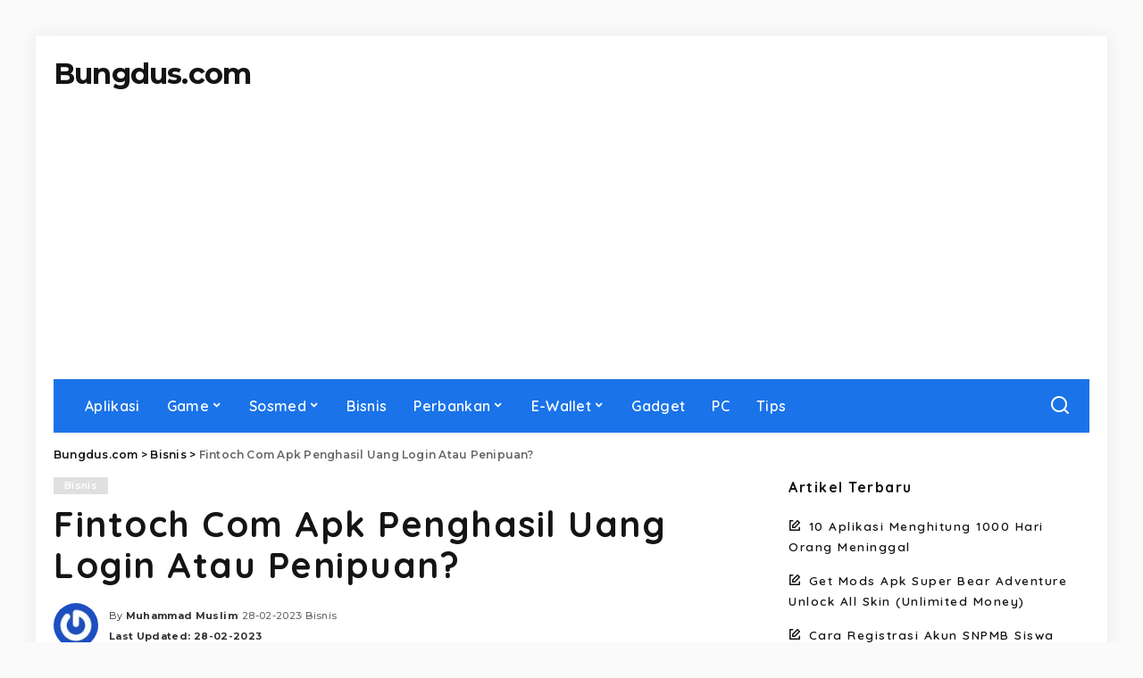

--- FILE ---
content_type: text/html; charset=UTF-8
request_url: https://bungdus.com/fintoch-com-apk-penghasil-uang-login-atau-penipuan/
body_size: 18069
content:
<!DOCTYPE html><html lang="id" prefix="og: https://ogp.me/ns#"><head><meta charset="UTF-8"><meta http-equiv="X-UA-Compatible" content="IE=edge"><meta name="viewport" content="width=device-width, initial-scale=1"><link rel="profile" href="https://gmpg.org/xfn/11"><title>Fintoch Com Apk Penghasil Uang Login Atau Penipuan?</title><meta name="description" content="Fintoch Com Apk Penghasil Uang - Warganet saat ini sedang ramai membicarakan platform penghasil uang yang satu ini di berbagai media sosial, karena situs ini"/><meta name="robots" content="follow, index, max-snippet:-1, max-video-preview:-1, max-image-preview:large"/><link rel="preconnect" href="https://fonts.gstatic.com" crossorigin><link rel="preload" as="style" onload="this.onload=null;this.rel='stylesheet'" href="https://fonts.googleapis.com/css?family=Poppins%3A400%2C400i%2C700%2C700i%7CQuicksand%3A400%2C500%2C600%2C700%7CMontserrat%3A400%2C500%2C600%2C700&amp;display=swap" crossorigin><noscript><link rel="stylesheet" href="https://fonts.googleapis.com/css?family=Poppins%3A400%2C400i%2C700%2C700i%7CQuicksand%3A400%2C500%2C600%2C700%7CMontserrat%3A400%2C500%2C600%2C700&amp;display=swap"></noscript><link rel="canonical" href="https://bungdus.com/fintoch-com-apk-penghasil-uang-login-atau-penipuan/" /><meta property="og:locale" content="id_ID" /><meta property="og:type" content="article" /><meta property="og:title" content="Fintoch Com Apk Penghasil Uang Login Atau Penipuan?" /><meta property="og:description" content="Fintoch Com Apk Penghasil Uang - Warganet saat ini sedang ramai membicarakan platform penghasil uang yang satu ini di berbagai media sosial, karena situs ini" /><meta property="og:url" content="https://bungdus.com/fintoch-com-apk-penghasil-uang-login-atau-penipuan/" /><meta property="og:site_name" content="Bungdus.com" /><meta property="article:publisher" content="https://web.facebook.com/bungduscom" /><meta property="article:section" content="Bisnis" /><meta property="og:updated_time" content="2023-02-28T08:15:40+07:00" /><meta property="og:image" content="https://bungdus.com/wp-content/uploads/2023/02/Fintoch-Com-Apk-Penghasil-Uang.jpg" /><meta property="og:image:secure_url" content="https://bungdus.com/wp-content/uploads/2023/02/Fintoch-Com-Apk-Penghasil-Uang.jpg" /><meta property="og:image:width" content="1200" /><meta property="og:image:height" content="675" /><meta property="og:image:alt" content="Fintoch Com Apk Penghasil Uang" /><meta property="og:image:type" content="image/jpeg" /><meta property="article:published_time" content="2023-02-28T08:15:38+07:00" /><meta property="article:modified_time" content="2023-02-28T08:15:40+07:00" /><meta name="twitter:card" content="summary_large_image" /><meta name="twitter:title" content="Fintoch Com Apk Penghasil Uang Login Atau Penipuan?" /><meta name="twitter:description" content="Fintoch Com Apk Penghasil Uang - Warganet saat ini sedang ramai membicarakan platform penghasil uang yang satu ini di berbagai media sosial, karena situs ini" /><meta name="twitter:site" content="@Miftah" /><meta name="twitter:creator" content="@Miftah" /><meta name="twitter:image" content="https://bungdus.com/wp-content/uploads/2023/02/Fintoch-Com-Apk-Penghasil-Uang.jpg" /><meta name="twitter:label1" content="Ditulis oleh" /><meta name="twitter:data1" content="Muhammad Muslim" /><meta name="twitter:label2" content="Waktunya membaca" /><meta name="twitter:data2" content="3 menit" /> <script type="application/ld+json" class="rank-math-schema">{"@context":"https://schema.org","@graph":[{"@type":["Person","Organization"],"@id":"https://bungdus.com/#person","name":"Bungdus.com","sameAs":["https://web.facebook.com/bungduscom","https://twitter.com/Miftah"],"logo":{"@type":"ImageObject","@id":"https://bungdus.com/#logo","url":"https://bungdus.com/wp-content/uploads/2022/10/Icon-960-x-960.png","contentUrl":"https://bungdus.com/wp-content/uploads/2022/10/Icon-960-x-960.png","caption":"Bungdus.com","inLanguage":"id","width":"960","height":"960"},"image":{"@type":"ImageObject","@id":"https://bungdus.com/#logo","url":"https://bungdus.com/wp-content/uploads/2022/10/Icon-960-x-960.png","contentUrl":"https://bungdus.com/wp-content/uploads/2022/10/Icon-960-x-960.png","caption":"Bungdus.com","inLanguage":"id","width":"960","height":"960"}},{"@type":"WebSite","@id":"https://bungdus.com/#website","url":"https://bungdus.com","name":"Bungdus.com","publisher":{"@id":"https://bungdus.com/#person"},"inLanguage":"id"},{"@type":"ImageObject","@id":"https://bungdus.com/wp-content/uploads/2023/02/Fintoch-Com-Apk-Penghasil-Uang.jpg","url":"https://bungdus.com/wp-content/uploads/2023/02/Fintoch-Com-Apk-Penghasil-Uang.jpg","width":"1200","height":"675","caption":"Fintoch Com Apk Penghasil Uang","inLanguage":"id"},{"@type":"BreadcrumbList","@id":"https://bungdus.com/fintoch-com-apk-penghasil-uang-login-atau-penipuan/#breadcrumb","itemListElement":[{"@type":"ListItem","position":"1","item":{"@id":"https://bungdus.com","name":"Beranda"}},{"@type":"ListItem","position":"2","item":{"@id":"https://bungdus.com/category/bisnis/","name":"Bisnis"}},{"@type":"ListItem","position":"3","item":{"@id":"https://bungdus.com/fintoch-com-apk-penghasil-uang-login-atau-penipuan/","name":"Fintoch Com Apk Penghasil Uang Login Atau Penipuan?"}}]},{"@type":"WebPage","@id":"https://bungdus.com/fintoch-com-apk-penghasil-uang-login-atau-penipuan/#webpage","url":"https://bungdus.com/fintoch-com-apk-penghasil-uang-login-atau-penipuan/","name":"Fintoch Com Apk Penghasil Uang Login Atau Penipuan?","datePublished":"2023-02-28T08:15:38+07:00","dateModified":"2023-02-28T08:15:40+07:00","isPartOf":{"@id":"https://bungdus.com/#website"},"primaryImageOfPage":{"@id":"https://bungdus.com/wp-content/uploads/2023/02/Fintoch-Com-Apk-Penghasil-Uang.jpg"},"inLanguage":"id","breadcrumb":{"@id":"https://bungdus.com/fintoch-com-apk-penghasil-uang-login-atau-penipuan/#breadcrumb"}},{"@type":"Person","@id":"https://bungdus.com/author/muslim/","name":"Muhammad Muslim","url":"https://bungdus.com/author/muslim/","image":{"@type":"ImageObject","@id":"https://secure.gravatar.com/avatar/a6c61f213884b7697bf84235eed96f05349abfd0c695a300496b1fd383abfadd?s=96&amp;r=g","url":"https://secure.gravatar.com/avatar/a6c61f213884b7697bf84235eed96f05349abfd0c695a300496b1fd383abfadd?s=96&amp;r=g","caption":"Muhammad Muslim","inLanguage":"id"}},{"@type":"NewsArticle","headline":"Fintoch Com Apk Penghasil Uang Login Atau Penipuan?","datePublished":"2023-02-28T08:15:38+07:00","dateModified":"2023-02-28T08:15:40+07:00","articleSection":"Bisnis","author":{"@id":"https://bungdus.com/author/muslim/","name":"Muhammad Muslim"},"publisher":{"@id":"https://bungdus.com/#person"},"description":"Fintoch Com Apk Penghasil Uang - Warganet saat ini sedang ramai membicarakan platform penghasil uang yang satu ini di berbagai media sosial, karena situs ini","name":"Fintoch Com Apk Penghasil Uang Login Atau Penipuan?","@id":"https://bungdus.com/fintoch-com-apk-penghasil-uang-login-atau-penipuan/#richSnippet","isPartOf":{"@id":"https://bungdus.com/fintoch-com-apk-penghasil-uang-login-atau-penipuan/#webpage"},"image":{"@id":"https://bungdus.com/wp-content/uploads/2023/02/Fintoch-Com-Apk-Penghasil-Uang.jpg"},"inLanguage":"id","mainEntityOfPage":{"@id":"https://bungdus.com/fintoch-com-apk-penghasil-uang-login-atau-penipuan/#webpage"}}]}</script> <link rel="alternate" type="application/rss+xml" title="Bungdus.com &raquo; Feed" href="https://bungdus.com/feed/" /><link rel="alternate" type="application/rss+xml" title="Bungdus.com &raquo; Umpan Komentar" href="https://bungdus.com/comments/feed/" /><link rel="alternate" type="application/rss+xml" title="Bungdus.com &raquo; Fintoch Com Apk Penghasil Uang Login Atau Penipuan? Umpan Komentar" href="https://bungdus.com/fintoch-com-apk-penghasil-uang-login-atau-penipuan/feed/" /><link rel="alternate" title="oEmbed (JSON)" type="application/json+oembed" href="https://bungdus.com/wp-json/oembed/1.0/embed?url=https%3A%2F%2Fbungdus.com%2Ffintoch-com-apk-penghasil-uang-login-atau-penipuan%2F" /><link rel="alternate" title="oEmbed (XML)" type="text/xml+oembed" href="https://bungdus.com/wp-json/oembed/1.0/embed?url=https%3A%2F%2Fbungdus.com%2Ffintoch-com-apk-penghasil-uang-login-atau-penipuan%2F&#038;format=xml" /><link rel="pingback" href="https://bungdus.com/xmlrpc.php"/> <script type="application/ld+json">{"@context":"https://schema.org","@type":"Organization","legalName":"Bungdus.com","url":"https://bungdus.com/"}</script> <style id='wp-img-auto-sizes-contain-inline-css'>img:is([sizes=auto i],[sizes^="auto," i]){contain-intrinsic-size:3000px 1500px}</style><link data-optimized="1" rel='stylesheet' id='wp-block-library-css' href='https://bungdus.com/wp-content/litespeed/css/9ddd142434a6334036344127c677d4f6.css?ver=fc3c0' media='all' /><style id='wp-block-heading-inline-css'>h1:where(.wp-block-heading).has-background,h2:where(.wp-block-heading).has-background,h3:where(.wp-block-heading).has-background,h4:where(.wp-block-heading).has-background,h5:where(.wp-block-heading).has-background,h6:where(.wp-block-heading).has-background{padding:1.25em 2.375em}h1.has-text-align-left[style*=writing-mode]:where([style*=vertical-lr]),h1.has-text-align-right[style*=writing-mode]:where([style*=vertical-rl]),h2.has-text-align-left[style*=writing-mode]:where([style*=vertical-lr]),h2.has-text-align-right[style*=writing-mode]:where([style*=vertical-rl]),h3.has-text-align-left[style*=writing-mode]:where([style*=vertical-lr]),h3.has-text-align-right[style*=writing-mode]:where([style*=vertical-rl]),h4.has-text-align-left[style*=writing-mode]:where([style*=vertical-lr]),h4.has-text-align-right[style*=writing-mode]:where([style*=vertical-rl]),h5.has-text-align-left[style*=writing-mode]:where([style*=vertical-lr]),h5.has-text-align-right[style*=writing-mode]:where([style*=vertical-rl]),h6.has-text-align-left[style*=writing-mode]:where([style*=vertical-lr]),h6.has-text-align-right[style*=writing-mode]:where([style*=vertical-rl]){rotate:180deg}</style><style id='wp-block-list-inline-css'>ol,ul{box-sizing:border-box}:root :where(.wp-block-list.has-background){padding:1.25em 2.375em}</style><style id='wp-block-paragraph-inline-css'>.is-small-text{font-size:.875em}.is-regular-text{font-size:1em}.is-large-text{font-size:2.25em}.is-larger-text{font-size:3em}.has-drop-cap:not(:focus):first-letter{float:left;font-size:8.4em;font-style:normal;font-weight:100;line-height:.68;margin:.05em .1em 0 0;text-transform:uppercase}body.rtl .has-drop-cap:not(:focus):first-letter{float:none;margin-left:.1em}p.has-drop-cap.has-background{overflow:hidden}:root :where(p.has-background){padding:1.25em 2.375em}:where(p.has-text-color:not(.has-link-color)) a{color:inherit}p.has-text-align-left[style*="writing-mode:vertical-lr"],p.has-text-align-right[style*="writing-mode:vertical-rl"]{rotate:180deg}</style><style id='global-styles-inline-css'>:root{--wp--preset--aspect-ratio--square:1;--wp--preset--aspect-ratio--4-3:4/3;--wp--preset--aspect-ratio--3-4:3/4;--wp--preset--aspect-ratio--3-2:3/2;--wp--preset--aspect-ratio--2-3:2/3;--wp--preset--aspect-ratio--16-9:16/9;--wp--preset--aspect-ratio--9-16:9/16;--wp--preset--color--black:#000000;--wp--preset--color--cyan-bluish-gray:#abb8c3;--wp--preset--color--white:#ffffff;--wp--preset--color--pale-pink:#f78da7;--wp--preset--color--vivid-red:#cf2e2e;--wp--preset--color--luminous-vivid-orange:#ff6900;--wp--preset--color--luminous-vivid-amber:#fcb900;--wp--preset--color--light-green-cyan:#7bdcb5;--wp--preset--color--vivid-green-cyan:#00d084;--wp--preset--color--pale-cyan-blue:#8ed1fc;--wp--preset--color--vivid-cyan-blue:#0693e3;--wp--preset--color--vivid-purple:#9b51e0;--wp--preset--gradient--vivid-cyan-blue-to-vivid-purple:linear-gradient(135deg,rgb(6,147,227) 0%,rgb(155,81,224) 100%);--wp--preset--gradient--light-green-cyan-to-vivid-green-cyan:linear-gradient(135deg,rgb(122,220,180) 0%,rgb(0,208,130) 100%);--wp--preset--gradient--luminous-vivid-amber-to-luminous-vivid-orange:linear-gradient(135deg,rgb(252,185,0) 0%,rgb(255,105,0) 100%);--wp--preset--gradient--luminous-vivid-orange-to-vivid-red:linear-gradient(135deg,rgb(255,105,0) 0%,rgb(207,46,46) 100%);--wp--preset--gradient--very-light-gray-to-cyan-bluish-gray:linear-gradient(135deg,rgb(238,238,238) 0%,rgb(169,184,195) 100%);--wp--preset--gradient--cool-to-warm-spectrum:linear-gradient(135deg,rgb(74,234,220) 0%,rgb(151,120,209) 20%,rgb(207,42,186) 40%,rgb(238,44,130) 60%,rgb(251,105,98) 80%,rgb(254,248,76) 100%);--wp--preset--gradient--blush-light-purple:linear-gradient(135deg,rgb(255,206,236) 0%,rgb(152,150,240) 100%);--wp--preset--gradient--blush-bordeaux:linear-gradient(135deg,rgb(254,205,165) 0%,rgb(254,45,45) 50%,rgb(107,0,62) 100%);--wp--preset--gradient--luminous-dusk:linear-gradient(135deg,rgb(255,203,112) 0%,rgb(199,81,192) 50%,rgb(65,88,208) 100%);--wp--preset--gradient--pale-ocean:linear-gradient(135deg,rgb(255,245,203) 0%,rgb(182,227,212) 50%,rgb(51,167,181) 100%);--wp--preset--gradient--electric-grass:linear-gradient(135deg,rgb(202,248,128) 0%,rgb(113,206,126) 100%);--wp--preset--gradient--midnight:linear-gradient(135deg,rgb(2,3,129) 0%,rgb(40,116,252) 100%);--wp--preset--font-size--small:13px;--wp--preset--font-size--medium:20px;--wp--preset--font-size--large:36px;--wp--preset--font-size--x-large:42px;--wp--preset--spacing--20:0.44rem;--wp--preset--spacing--30:0.67rem;--wp--preset--spacing--40:1rem;--wp--preset--spacing--50:1.5rem;--wp--preset--spacing--60:2.25rem;--wp--preset--spacing--70:3.38rem;--wp--preset--spacing--80:5.06rem;--wp--preset--shadow--natural:6px 6px 9px rgba(0, 0, 0, 0.2);--wp--preset--shadow--deep:12px 12px 50px rgba(0, 0, 0, 0.4);--wp--preset--shadow--sharp:6px 6px 0px rgba(0, 0, 0, 0.2);--wp--preset--shadow--outlined:6px 6px 0px -3px rgb(255, 255, 255), 6px 6px rgb(0, 0, 0);--wp--preset--shadow--crisp:6px 6px 0px rgb(0, 0, 0)}:where(.is-layout-flex){gap:.5em}:where(.is-layout-grid){gap:.5em}body .is-layout-flex{display:flex}.is-layout-flex{flex-wrap:wrap;align-items:center}.is-layout-flex>:is(*,div){margin:0}body .is-layout-grid{display:grid}.is-layout-grid>:is(*,div){margin:0}:where(.wp-block-columns.is-layout-flex){gap:2em}:where(.wp-block-columns.is-layout-grid){gap:2em}:where(.wp-block-post-template.is-layout-flex){gap:1.25em}:where(.wp-block-post-template.is-layout-grid){gap:1.25em}.has-black-color{color:var(--wp--preset--color--black)!important}.has-cyan-bluish-gray-color{color:var(--wp--preset--color--cyan-bluish-gray)!important}.has-white-color{color:var(--wp--preset--color--white)!important}.has-pale-pink-color{color:var(--wp--preset--color--pale-pink)!important}.has-vivid-red-color{color:var(--wp--preset--color--vivid-red)!important}.has-luminous-vivid-orange-color{color:var(--wp--preset--color--luminous-vivid-orange)!important}.has-luminous-vivid-amber-color{color:var(--wp--preset--color--luminous-vivid-amber)!important}.has-light-green-cyan-color{color:var(--wp--preset--color--light-green-cyan)!important}.has-vivid-green-cyan-color{color:var(--wp--preset--color--vivid-green-cyan)!important}.has-pale-cyan-blue-color{color:var(--wp--preset--color--pale-cyan-blue)!important}.has-vivid-cyan-blue-color{color:var(--wp--preset--color--vivid-cyan-blue)!important}.has-vivid-purple-color{color:var(--wp--preset--color--vivid-purple)!important}.has-black-background-color{background-color:var(--wp--preset--color--black)!important}.has-cyan-bluish-gray-background-color{background-color:var(--wp--preset--color--cyan-bluish-gray)!important}.has-white-background-color{background-color:var(--wp--preset--color--white)!important}.has-pale-pink-background-color{background-color:var(--wp--preset--color--pale-pink)!important}.has-vivid-red-background-color{background-color:var(--wp--preset--color--vivid-red)!important}.has-luminous-vivid-orange-background-color{background-color:var(--wp--preset--color--luminous-vivid-orange)!important}.has-luminous-vivid-amber-background-color{background-color:var(--wp--preset--color--luminous-vivid-amber)!important}.has-light-green-cyan-background-color{background-color:var(--wp--preset--color--light-green-cyan)!important}.has-vivid-green-cyan-background-color{background-color:var(--wp--preset--color--vivid-green-cyan)!important}.has-pale-cyan-blue-background-color{background-color:var(--wp--preset--color--pale-cyan-blue)!important}.has-vivid-cyan-blue-background-color{background-color:var(--wp--preset--color--vivid-cyan-blue)!important}.has-vivid-purple-background-color{background-color:var(--wp--preset--color--vivid-purple)!important}.has-black-border-color{border-color:var(--wp--preset--color--black)!important}.has-cyan-bluish-gray-border-color{border-color:var(--wp--preset--color--cyan-bluish-gray)!important}.has-white-border-color{border-color:var(--wp--preset--color--white)!important}.has-pale-pink-border-color{border-color:var(--wp--preset--color--pale-pink)!important}.has-vivid-red-border-color{border-color:var(--wp--preset--color--vivid-red)!important}.has-luminous-vivid-orange-border-color{border-color:var(--wp--preset--color--luminous-vivid-orange)!important}.has-luminous-vivid-amber-border-color{border-color:var(--wp--preset--color--luminous-vivid-amber)!important}.has-light-green-cyan-border-color{border-color:var(--wp--preset--color--light-green-cyan)!important}.has-vivid-green-cyan-border-color{border-color:var(--wp--preset--color--vivid-green-cyan)!important}.has-pale-cyan-blue-border-color{border-color:var(--wp--preset--color--pale-cyan-blue)!important}.has-vivid-cyan-blue-border-color{border-color:var(--wp--preset--color--vivid-cyan-blue)!important}.has-vivid-purple-border-color{border-color:var(--wp--preset--color--vivid-purple)!important}.has-vivid-cyan-blue-to-vivid-purple-gradient-background{background:var(--wp--preset--gradient--vivid-cyan-blue-to-vivid-purple)!important}.has-light-green-cyan-to-vivid-green-cyan-gradient-background{background:var(--wp--preset--gradient--light-green-cyan-to-vivid-green-cyan)!important}.has-luminous-vivid-amber-to-luminous-vivid-orange-gradient-background{background:var(--wp--preset--gradient--luminous-vivid-amber-to-luminous-vivid-orange)!important}.has-luminous-vivid-orange-to-vivid-red-gradient-background{background:var(--wp--preset--gradient--luminous-vivid-orange-to-vivid-red)!important}.has-very-light-gray-to-cyan-bluish-gray-gradient-background{background:var(--wp--preset--gradient--very-light-gray-to-cyan-bluish-gray)!important}.has-cool-to-warm-spectrum-gradient-background{background:var(--wp--preset--gradient--cool-to-warm-spectrum)!important}.has-blush-light-purple-gradient-background{background:var(--wp--preset--gradient--blush-light-purple)!important}.has-blush-bordeaux-gradient-background{background:var(--wp--preset--gradient--blush-bordeaux)!important}.has-luminous-dusk-gradient-background{background:var(--wp--preset--gradient--luminous-dusk)!important}.has-pale-ocean-gradient-background{background:var(--wp--preset--gradient--pale-ocean)!important}.has-electric-grass-gradient-background{background:var(--wp--preset--gradient--electric-grass)!important}.has-midnight-gradient-background{background:var(--wp--preset--gradient--midnight)!important}.has-small-font-size{font-size:var(--wp--preset--font-size--small)!important}.has-medium-font-size{font-size:var(--wp--preset--font-size--medium)!important}.has-large-font-size{font-size:var(--wp--preset--font-size--large)!important}.has-x-large-font-size{font-size:var(--wp--preset--font-size--x-large)!important}</style><style id='classic-theme-styles-inline-css'>/*! This file is auto-generated */
.wp-block-button__link{color:#fff;background-color:#32373c;border-radius:9999px;box-shadow:none;text-decoration:none;padding:calc(.667em + 2px) calc(1.333em + 2px);font-size:1.125em}.wp-block-file__button{background:#32373c;color:#fff;text-decoration:none}</style><link data-optimized="1" rel='stylesheet' id='pixwell-elements-css' href='https://bungdus.com/wp-content/litespeed/css/7d436c1453ed0dfb8e2a13077f9e4e2e.css?ver=a8732' media='all' /><link data-optimized="1" rel='stylesheet' id='pixwell-main-css' href='https://bungdus.com/wp-content/litespeed/css/923293c29658b01fd426335609444b93.css?ver=d77b9' media='all' /><style id='pixwell-main-inline-css'>html{font-family:Verdana,Geneva,sans-serif;font-weight:400;letter-spacing:1.5px;color:#141414}body.boxed{background-color:#fafafa;background-repeat:no-repeat;background-size:cover;background-attachment:fixed;background-position:center center}.footer-wrap:before{;content:"";position:absolute;left:0;top:0;width:100%;height:100%}.topline-wrap{height:2px}.navbar-wrap:not(.transparent-navbar-wrap),#mobile-sticky-nav,#amp-navbar{background-color:#1a73e8;background-image:linear-gradient(90deg,#1a73e8,#1a73e8)}[data-theme="dark"] .navbar-wrap:not(.transparent-navbar-wrap){background-color:unset;background-image:unset}.navbar-border-holder{border:none}.main-menu{--subnav-bg-from:#1a73e8;--subnav-bg-to:#1a73e8;--subnav-bg-to:#1a73e8}.main-menu>li.menu-item-has-children>.sub-menu:before{display:none}.navbar-border-holder{border-width:2px}:root{--g-color:#e0e0e0}body .entry-content a:not(button),body .comment-content a{color:#1e73be}.instagram-box.box-intro{background-color:#141414}@media only screen and (max-width:767px){.entry-content{font-size:.90rem}.p-wrap .entry-summary,.twitter-content.entry-summary,.element-desc,.subscribe-description,.rb-sdecs,.copyright-inner>*,.summary-content,.pros-cons-wrap ul li,.gallery-popup-content .image-popup-description>*{font-size:.76rem}}</style><link data-optimized="1" rel='stylesheet' id='pixwell-style-css' href='https://bungdus.com/wp-content/litespeed/css/2c76b502a3b2b279cb5b6319340cc262.css?ver=739a6' media='all' /> <script src="https://bungdus.com/wp-includes/js/jquery/jquery.min.js?ver=3.7.1" id="jquery-core-js"></script> <script data-optimized="1" src="https://bungdus.com/wp-content/litespeed/js/5f36e94fecdacefe6714bb30f76a3c44.js?ver=cea7a" id="jquery-migrate-js"></script> <link rel="preload" href="https://bungdus.com/wp-content/themes/pixwell/assets/fonts/ruby-icon.woff2?v=10.7" as="font" type="font/woff2" crossorigin="anonymous"><link rel="https://api.w.org/" href="https://bungdus.com/wp-json/" /><link rel="alternate" title="JSON" type="application/json" href="https://bungdus.com/wp-json/wp/v2/posts/34687" /><link rel="EditURI" type="application/rsd+xml" title="RSD" href="https://bungdus.com/xmlrpc.php?rsd" /><meta name="generator" content="WordPress 6.9" /><link rel='shortlink' href='https://bungdus.com/?p=34687' /><meta name="generator" content="performance-lab 4.0.0; plugins: "> <script type="application/ld+json">{"@context":"https://schema.org","@type":"WebSite","@id":"https://bungdus.com/#website","url":"https://bungdus.com/","name":"Bungdus.com","potentialAction":{"@type":"SearchAction","target":"https://bungdus.com/?s={search_term_string}","query-input":"required name=search_term_string"}}</script> <script type="application/ld+json">{"@context":"http://schema.org","@type":"BreadcrumbList","itemListElement":[{"@type":"ListItem","position":3,"item":{"@id":"https://bungdus.com/fintoch-com-apk-penghasil-uang-login-atau-penipuan/","name":"Fintoch Com Apk Penghasil Uang Login Atau Penipuan?"}},{"@type":"ListItem","position":2,"item":{"@id":"https://bungdus.com/category/bisnis/","name":"Bisnis"}},{"@type":"ListItem","position":1,"item":{"@id":"https://bungdus.com","name":"Bungdus.com"}}]}</script> <link rel="icon" href="https://bungdus.com/wp-content/uploads/2019/12/cropped-icon-32x32.png" sizes="32x32" /><link rel="icon" href="https://bungdus.com/wp-content/uploads/2019/12/cropped-icon-192x192.png" sizes="192x192" /><link rel="apple-touch-icon" href="https://bungdus.com/wp-content/uploads/2019/12/cropped-icon-180x180.png" /><meta name="msapplication-TileImage" content="https://bungdus.com/wp-content/uploads/2019/12/cropped-icon-270x270.png" /> <script async src="https://pagead2.googlesyndication.com/pagead/js/adsbygoogle.js?client=ca-pub-9357810330086587"
     crossorigin="anonymous"></script></head><body class="wp-singular post-template-default single single-post postid-34687 single-format-standard wp-custom-logo wp-embed-responsive wp-theme-pixwell is-single-1 off-canvas-light is-tooltips is-backtop block-header-dot w-header-1 cat-icon-radius is-parallax-feat is-fmask mh-p-excerpt boxed" data-theme="default"><div id="site" class="site"><aside id="off-canvas-section" class="off-canvas-wrap dark-style is-hidden"><div class="close-panel-wrap tooltips-n">
<a href="#" id="off-canvas-close-btn" aria-label="Close Panel"><i class="btn-close"></i></a></div><div class="off-canvas-holder"><div class="off-canvas-header is-light-text"><div class="header-inner"><aside class="inner-bottom"><div class="off-canvas-social"></div><div class="inner-bottom-right"><aside class="bookmark-section">
<a class="bookmark-link" href="#" title="Bookmarks" aria-label="Bookmarks">
<span class="bookmark-icon"><i class="rbi rbi-bookmark-o"></i><span class="bookmark-counter rb-counter">0</span></span>
</a></aside></div></aside></div></div><div class="off-canvas-inner is-light-text"><div id="off-canvas-nav" class="off-canvas-nav"><ul id="off-canvas-menu" class="off-canvas-menu rb-menu is-clicked"><li id="menu-item-28369" class="menu-item menu-item-type-taxonomy menu-item-object-category menu-item-28369"><a href="https://bungdus.com/category/aplikasi/"><span>Aplikasi</span></a></li><li id="menu-item-7692" class="menu-item menu-item-type-taxonomy menu-item-object-category menu-item-has-children menu-item-7692"><a href="https://bungdus.com/category/game/"><span>Game</span></a><ul class="sub-menu"><li id="menu-item-13625" class="menu-item menu-item-type-custom menu-item-object-custom menu-item-13625"><a href="https://bungdus.com/tag/mobile-legends/"><span>Mobile Legends</span></a></li><li id="menu-item-13626" class="menu-item menu-item-type-custom menu-item-object-custom menu-item-13626"><a href="https://bungdus.com/tag/free-fire"><span>Free Fire</span></a></li><li id="menu-item-36813" class="menu-item menu-item-type-custom menu-item-object-custom menu-item-36813"><a href="https://bungdus.com/tag/pubg-mobile/"><span>PUBG</span></a></li></ul></li><li id="menu-item-4791" class="menu-item menu-item-type-taxonomy menu-item-object-category menu-item-has-children menu-item-4791"><a href="https://bungdus.com/category/social-media/"><span>Sosmed</span></a><ul class="sub-menu"><li id="menu-item-14092" class="menu-item menu-item-type-custom menu-item-object-custom menu-item-14092"><a href="https://bungdus.com/tag/tiktok/"><span>TikTok</span></a></li><li id="menu-item-16105" class="menu-item menu-item-type-custom menu-item-object-custom menu-item-16105"><a href="https://bungdus.com/tag/whatsapp/"><span>WhatsApp</span></a></li><li id="menu-item-14091" class="menu-item menu-item-type-custom menu-item-object-custom menu-item-14091"><a href="https://bungdus.com/tag/telegram/"><span>Telegram</span></a></li><li id="menu-item-14093" class="menu-item menu-item-type-custom menu-item-object-custom menu-item-14093"><a href="https://bungdus.com/tag/instagram/"><span>Instagram</span></a></li><li id="menu-item-14094" class="menu-item menu-item-type-custom menu-item-object-custom menu-item-14094"><a href="https://bungdus.com/tag/facebook/"><span>Facebook</span></a></li><li id="menu-item-14095" class="menu-item menu-item-type-custom menu-item-object-custom menu-item-14095"><a href="https://bungdus.com/tag/snack-video/"><span>Snack Video</span></a></li><li id="menu-item-37736" class="menu-item menu-item-type-custom menu-item-object-custom menu-item-37736"><a href="https://bungdus.com/tag/twitter/"><span>Twitter</span></a></li></ul></li><li id="menu-item-11144" class="menu-item menu-item-type-taxonomy menu-item-object-category current-post-ancestor current-menu-parent current-post-parent menu-item-11144"><a href="https://bungdus.com/category/bisnis/"><span>Bisnis</span></a></li><li id="menu-item-5608" class="menu-item menu-item-type-taxonomy menu-item-object-category menu-item-has-children menu-item-5608"><a href="https://bungdus.com/category/perbankan/"><span>Perbankan</span></a><ul class="sub-menu"><li id="menu-item-26601" class="menu-item menu-item-type-custom menu-item-object-custom menu-item-26601"><a href="https://bungdus.com/tag/bca/"><span>BCA</span></a></li><li id="menu-item-26600" class="menu-item menu-item-type-custom menu-item-object-custom menu-item-26600"><a href="https://bungdus.com/tag/mandiri/"><span>Mandiri</span></a></li><li id="menu-item-26604" class="menu-item menu-item-type-custom menu-item-object-custom menu-item-26604"><a href="https://bungdus.com/tag/bri/"><span>BRI</span></a></li><li id="menu-item-26602" class="menu-item menu-item-type-custom menu-item-object-custom menu-item-26602"><a href="https://bungdus.com/tag/bni/"><span>BNI</span></a></li><li id="menu-item-26603" class="menu-item menu-item-type-custom menu-item-object-custom menu-item-26603"><a href="https://bungdus.com/tag/bni-syariah/"><span>BNI Syariah</span></a></li></ul></li><li id="menu-item-4787" class="menu-item menu-item-type-taxonomy menu-item-object-category menu-item-has-children menu-item-4787"><a href="https://bungdus.com/category/e-wallet/"><span>E-Wallet</span></a><ul class="sub-menu"><li id="menu-item-26079" class="menu-item menu-item-type-custom menu-item-object-custom menu-item-26079"><a href="https://bungdus.com/tag/dana/"><span>DANA</span></a></li><li id="menu-item-26077" class="menu-item menu-item-type-custom menu-item-object-custom menu-item-26077"><a href="https://bungdus.com/tag/ovo/"><span>Ovo</span></a></li><li id="menu-item-26078" class="menu-item menu-item-type-custom menu-item-object-custom menu-item-26078"><a href="https://bungdus.com/tag/gopay/"><span>GoPay</span></a></li><li id="menu-item-26080" class="menu-item menu-item-type-custom menu-item-object-custom menu-item-26080"><a href="https://bungdus.com/tag/shopeepay/"><span>ShopeePay</span></a></li><li id="menu-item-26081" class="menu-item menu-item-type-custom menu-item-object-custom menu-item-26081"><a href="https://bungdus.com/tag/paypal/"><span>PayPal</span></a></li></ul></li><li id="menu-item-38090" class="menu-item menu-item-type-taxonomy menu-item-object-category menu-item-38090"><a href="https://bungdus.com/category/gadget/"><span>Gadget</span></a></li><li id="menu-item-38085" class="menu-item menu-item-type-taxonomy menu-item-object-category menu-item-38085"><a href="https://bungdus.com/category/pc/"><span>PC</span></a></li><li id="menu-item-38086" class="menu-item menu-item-type-taxonomy menu-item-object-category menu-item-38086"><a href="https://bungdus.com/category/tips/"><span>Tips</span></a></li></ul></div></div></div></aside><div class="site-outer"><div class="site-mask"></div><header id="site-header" class="header-wrap header-5 none-sright"><div class="navbar-outer"><div class="banner-wrap"><div class="rbc-container rb-p20-gutter"><div class="banner-inner rb-row"><div class="banner-left rb-col-d3"><div class="logo-wrap is-logo-text site-branding"><p class="h1 logo-title">
<a href="https://bungdus.com/" title="Bungdus.com">Bungdus.com</a></p><p class="site-description">Berita Teknologi, Game dan Gadget</p></div></div><div class="banner-right rb-col-d9"></div></div></div></div><div class="rbc-container rb-p20-gutter"><div class="navbar-wrap"><aside id="mobile-navbar" class="mobile-navbar"><div class="mobile-nav-inner rb-p20-gutter"><div class="m-nav-left"></div><div class="m-nav-centered"><div class="logo-wrap is-logo-text site-branding mobile-log-text"><p class="h1 logo-title">
<a href="https://bungdus.com/" title="Bungdus.com">Bungdus.com</a></p><p class="site-description">Berita Teknologi, Game dan Gadget</p></div></div><div class="m-nav-right"><div class="mobile-search">
<a href="#" title="Search" aria-label="Search" class="search-icon nav-search-link"><i class="rbi rbi-search-alt" aria-hidden="true"></i></a><div class="navbar-search-popup header-lightbox"><div class="navbar-search-form"><form role="search" method="get" class="search-form" action="https://bungdus.com/">
<label>
<span class="screen-reader-text">Cari untuk:</span>
<input type="search" class="search-field" placeholder="Cari &hellip;" value="" name="s" />
</label>
<input type="submit" class="search-submit" value="Cari" /></form></div></div></div></div></div></aside><div class="navbar-holder is-main-nav"><div class="navbar-inner rb-p20-gutter"><div class="navbar-left"><nav id="site-navigation" class="main-menu-wrap" aria-label="main menu"><ul id="main-menu" class="main-menu rb-menu" itemscope itemtype="https://www.schema.org/SiteNavigationElement"><li class="menu-item menu-item-type-taxonomy menu-item-object-category menu-item-28369" itemprop="name"><a href="https://bungdus.com/category/aplikasi/" itemprop="url"><span>Aplikasi</span></a></li><li class="menu-item menu-item-type-taxonomy menu-item-object-category menu-item-has-children menu-item-7692" itemprop="name"><a href="https://bungdus.com/category/game/" itemprop="url"><span>Game</span></a><ul class="sub-menu"><li class="menu-item menu-item-type-custom menu-item-object-custom menu-item-13625" itemprop="name"><a href="https://bungdus.com/tag/mobile-legends/" itemprop="url"><span>Mobile Legends</span></a></li><li class="menu-item menu-item-type-custom menu-item-object-custom menu-item-13626" itemprop="name"><a href="https://bungdus.com/tag/free-fire" itemprop="url"><span>Free Fire</span></a></li><li class="menu-item menu-item-type-custom menu-item-object-custom menu-item-36813" itemprop="name"><a href="https://bungdus.com/tag/pubg-mobile/" itemprop="url"><span>PUBG</span></a></li></ul></li><li class="menu-item menu-item-type-taxonomy menu-item-object-category menu-item-has-children menu-item-4791" itemprop="name"><a href="https://bungdus.com/category/social-media/" itemprop="url"><span>Sosmed</span></a><ul class="sub-menu"><li class="menu-item menu-item-type-custom menu-item-object-custom menu-item-14092" itemprop="name"><a href="https://bungdus.com/tag/tiktok/" itemprop="url"><span>TikTok</span></a></li><li class="menu-item menu-item-type-custom menu-item-object-custom menu-item-16105" itemprop="name"><a href="https://bungdus.com/tag/whatsapp/" itemprop="url"><span>WhatsApp</span></a></li><li class="menu-item menu-item-type-custom menu-item-object-custom menu-item-14091" itemprop="name"><a href="https://bungdus.com/tag/telegram/" itemprop="url"><span>Telegram</span></a></li><li class="menu-item menu-item-type-custom menu-item-object-custom menu-item-14093" itemprop="name"><a href="https://bungdus.com/tag/instagram/" itemprop="url"><span>Instagram</span></a></li><li class="menu-item menu-item-type-custom menu-item-object-custom menu-item-14094" itemprop="name"><a href="https://bungdus.com/tag/facebook/" itemprop="url"><span>Facebook</span></a></li><li class="menu-item menu-item-type-custom menu-item-object-custom menu-item-14095" itemprop="name"><a href="https://bungdus.com/tag/snack-video/" itemprop="url"><span>Snack Video</span></a></li><li class="menu-item menu-item-type-custom menu-item-object-custom menu-item-37736" itemprop="name"><a href="https://bungdus.com/tag/twitter/" itemprop="url"><span>Twitter</span></a></li></ul></li><li class="menu-item menu-item-type-taxonomy menu-item-object-category current-post-ancestor current-menu-parent current-post-parent menu-item-11144" itemprop="name"><a href="https://bungdus.com/category/bisnis/" itemprop="url"><span>Bisnis</span></a></li><li class="menu-item menu-item-type-taxonomy menu-item-object-category menu-item-has-children menu-item-5608" itemprop="name"><a href="https://bungdus.com/category/perbankan/" itemprop="url"><span>Perbankan</span></a><ul class="sub-menu"><li class="menu-item menu-item-type-custom menu-item-object-custom menu-item-26601" itemprop="name"><a href="https://bungdus.com/tag/bca/" itemprop="url"><span>BCA</span></a></li><li class="menu-item menu-item-type-custom menu-item-object-custom menu-item-26600" itemprop="name"><a href="https://bungdus.com/tag/mandiri/" itemprop="url"><span>Mandiri</span></a></li><li class="menu-item menu-item-type-custom menu-item-object-custom menu-item-26604" itemprop="name"><a href="https://bungdus.com/tag/bri/" itemprop="url"><span>BRI</span></a></li><li class="menu-item menu-item-type-custom menu-item-object-custom menu-item-26602" itemprop="name"><a href="https://bungdus.com/tag/bni/" itemprop="url"><span>BNI</span></a></li><li class="menu-item menu-item-type-custom menu-item-object-custom menu-item-26603" itemprop="name"><a href="https://bungdus.com/tag/bni-syariah/" itemprop="url"><span>BNI Syariah</span></a></li></ul></li><li class="menu-item menu-item-type-taxonomy menu-item-object-category menu-item-has-children menu-item-4787" itemprop="name"><a href="https://bungdus.com/category/e-wallet/" itemprop="url"><span>E-Wallet</span></a><ul class="sub-menu"><li class="menu-item menu-item-type-custom menu-item-object-custom menu-item-26079" itemprop="name"><a href="https://bungdus.com/tag/dana/" itemprop="url"><span>DANA</span></a></li><li class="menu-item menu-item-type-custom menu-item-object-custom menu-item-26077" itemprop="name"><a href="https://bungdus.com/tag/ovo/" itemprop="url"><span>Ovo</span></a></li><li class="menu-item menu-item-type-custom menu-item-object-custom menu-item-26078" itemprop="name"><a href="https://bungdus.com/tag/gopay/" itemprop="url"><span>GoPay</span></a></li><li class="menu-item menu-item-type-custom menu-item-object-custom menu-item-26080" itemprop="name"><a href="https://bungdus.com/tag/shopeepay/" itemprop="url"><span>ShopeePay</span></a></li><li class="menu-item menu-item-type-custom menu-item-object-custom menu-item-26081" itemprop="name"><a href="https://bungdus.com/tag/paypal/" itemprop="url"><span>PayPal</span></a></li></ul></li><li class="menu-item menu-item-type-taxonomy menu-item-object-category menu-item-38090" itemprop="name"><a href="https://bungdus.com/category/gadget/" itemprop="url"><span>Gadget</span></a></li><li class="menu-item menu-item-type-taxonomy menu-item-object-category menu-item-38085" itemprop="name"><a href="https://bungdus.com/category/pc/" itemprop="url"><span>PC</span></a></li><li class="menu-item menu-item-type-taxonomy menu-item-object-category menu-item-38086" itemprop="name"><a href="https://bungdus.com/category/tips/" itemprop="url"><span>Tips</span></a></li></ul></nav></div><div class="navbar-right"><aside class="navbar-search nav-search-live">
<a href="#" aria-label="Search" class="nav-search-link search-icon"><i class="rbi rbi-search-alt" aria-hidden="true"></i></a><div class="navbar-search-popup header-lightbox"><div class="navbar-search-form"><form role="search" method="get" class="search-form" action="https://bungdus.com/">
<label>
<span class="screen-reader-text">Cari untuk:</span>
<input type="search" class="search-field" placeholder="Cari &hellip;" value="" name="s" />
</label>
<input type="submit" class="search-submit" value="Cari" /></form></div><div class="load-animation live-search-animation"></div><div class="navbar-search-response"></div></div></aside></div></div></div></div></div></div></header><div class="site-wrap clearfix"><div class="site-content single-1 rbc-content-section clearfix has-sidebar is-sidebar-right active-sidebar"><div class="wrap rbc-container rb-p20-gutter"><div class="rbc-wrap"><main id="main" class="site-main rbc-content"><div class="single-content-wrap"><article id="post-34687" class="post-34687 post type-post status-publish format-standard has-post-thumbnail category-bisnis" itemscope itemtype="https://schema.org/Article"><header class="single-header entry-header"><aside id="site-breadcrumb" class="breadcrumb breadcrumb-navxt">
<span class="breadcrumb-inner"><span property="itemListElement" typeof="ListItem"><a property="item" typeof="WebPage" title="Go to Bungdus.com." href="https://bungdus.com" class="home" ><span property="name">Bungdus.com</span></a><meta property="position" content="1"></span> &gt; <span property="itemListElement" typeof="ListItem"><a property="item" typeof="WebPage" title="Go to the Bisnis Kategori archives." href="https://bungdus.com/category/bisnis/" class="taxonomy category" ><span property="name">Bisnis</span></a><meta property="position" content="2"></span> &gt; <span property="itemListElement" typeof="ListItem"><span property="name" class="post post-post current-item">Fintoch Com Apk Penghasil Uang Login Atau Penipuan?</span><meta property="url" content="https://bungdus.com/fintoch-com-apk-penghasil-uang-login-atau-penipuan/"><meta property="position" content="3"></span></span></aside><aside class="p-cat-info is-relative single-cat-info">
<a class="cat-info-el cat-info-id-23" href="https://bungdus.com/category/bisnis/" rel="category">Bisnis</a></aside><h1 itemprop="headline" class="single-title entry-title">Fintoch Com Apk Penghasil Uang Login Atau Penipuan?</h1><div class="single-entry-meta has-avatar">
<span class="single-meta-avatar">
<a href="https://bungdus.com/author/muslim/">
<img data-lazyloaded="1" src="[data-uri]" alt='' data-src='https://secure.gravatar.com/avatar/a6c61f213884b7697bf84235eed96f05349abfd0c695a300496b1fd383abfadd?s=60&#038;r=g' data-srcset='https://secure.gravatar.com/avatar/a6c61f213884b7697bf84235eed96f05349abfd0c695a300496b1fd383abfadd?s=120&#038;r=g 2x' class='avatar avatar-60 photo' height='60' width='60' decoding='async'/><noscript><img alt='' src='https://secure.gravatar.com/avatar/a6c61f213884b7697bf84235eed96f05349abfd0c695a300496b1fd383abfadd?s=60&#038;r=g' srcset='https://secure.gravatar.com/avatar/a6c61f213884b7697bf84235eed96f05349abfd0c695a300496b1fd383abfadd?s=120&#038;r=g 2x' class='avatar avatar-60 photo' height='60' width='60' decoding='async'/></noscript>			</a>
</span><div class="inner"><div class="single-meta-info p-meta-info">
<span class="meta-info-el meta-info-author">
<span class="screen-reader-text">Posted by</span>
<em class="meta-label">By </em>
<a href="https://bungdus.com/author/muslim/">Muhammad Muslim</a>
</span>
<span class="meta-info-el meta-info-date">
<abbr class="date published" title="2023-02-28T08:15:38+07:00">28-02-2023</abbr>
</span>
<span class="meta-info-el meta-info-cat">
<a class="cat-23" href="https://bungdus.com/category/bisnis/">Bisnis</a>
</span></div><div class="single-meta-bottom p-meta-info"><div class="updated-info meta-info-el meta-info-author">
<time class="updated-date" datetime="2023-02-28T08:15:40+00:00">Last Updated: 28-02-2023</time></div></div></div></div><div class="single-feat"><div class="rb-iwrap autosize"><img data-lazyloaded="1" src="[data-uri]" width="1200" height="675" data-src="https://bungdus.com/wp-content/uploads/2023/02/Fintoch-Com-Apk-Penghasil-Uang.jpg" class="attachment-pixwell_780x0-2x size-pixwell_780x0-2x wp-post-image" alt="Fintoch Com Apk Penghasil Uang" loading="eager" decoding="async" fetchpriority="high" /><noscript><img width="1200" height="675" src="https://bungdus.com/wp-content/uploads/2023/02/Fintoch-Com-Apk-Penghasil-Uang.jpg" class="attachment-pixwell_780x0-2x size-pixwell_780x0-2x wp-post-image" alt="Fintoch Com Apk Penghasil Uang" loading="eager" decoding="async" fetchpriority="high" /></noscript></div></div></header><div class="single-body entry"><div class="single-content"><div class="entry-content clearfix" itemprop="articleBody"><div class='code-block code-block-1' style='margin: 8px auto; text-align: center; display: block; clear: both;'><ins class="adsbygoogle"
style="display:block"
data-ad-client="ca-pub-9357810330086587"
data-ad-slot="9311151109"
data-ad-format="auto"
data-full-width-responsive="true"></ins> <script>(adsbygoogle = window.adsbygoogle || []).push({});</script></div><p>Fintoch Com Apk Penghasil Uang &#8211; Warganet saat ini sedang ramai membicarakan platform penghasil uang yang satu ini di berbagai media sosial, karena situs ini menawarkan profit harian dengan durasi tanpa batas. Dan juga aktivitas yang tidak memiliki resiko.</p><div class='code-block code-block-2' style='margin: 8px auto; text-align: center; display: block; clear: both;'><ins class="adsbygoogle"
style="display:block"
data-ad-client="ca-pub-9357810330086587"
data-ad-slot="6160520020"
data-ad-format="auto"
data-full-width-responsive="true"></ins> <script>(adsbygoogle = window.adsbygoogle || []).push({});</script></div><p>Sebenarnya perusahaan ini bergerak di bidang apa sih? Sehingga mereka menjanjikan keuntungan yang tetap dengan tanpa resiko apapun?.</p><p>Situs ini merupakan sebuah sistem keuangan yang berbasis Blockchain P2P yang fokus pada inovasi pasar keuangan blockchain.</p><div class='code-block code-block-3' style='margin: 8px auto; text-align: center; display: block; clear: both;'><ins class="adsbygoogle"
style="display:block"
data-ad-client="ca-pub-9357810330086587"
data-ad-slot="8873260697"
data-ad-format="auto"
data-full-width-responsive="true"></ins> <script>(adsbygoogle = window.adsbygoogle || []).push({});</script></div><p>Fintoch Com Apk ini telah menyediakan layanan keuangan yang ter diversifikasi dengan bisnis utamanya yaitu melakukan pinjaman uang atau proyek investasi.</p><p>Sedangkan apk yang satu ini juga mengklaim bahwa sudah di dukung dengan teknologi keamanan Blockchain ekslusif HyBriid yang dapat menjamin keamanan bagi para pengguna dalam menikmati layanan yang telah di sediakan.</p><h2 class="wp-block-heading">Sekilas Tentang Morgan DF Fintoch</h2><p>Apk Fintoch Com adalah sebuah situs website penghasil uang yang menjanjikan keuntungan flat atau tetap, bagi para pengguna yang ingin bergabung untuk menjadi membernya.</p><p>Sedangkan untuk syarat utamanya yaitu mereka harus menyetorkan sejumlah uang agar bisa mendapatkan penghasian setiap harinya melalui apk yang satu ini.</p><p>Untuk penyetoran nya sendiri akan mendukung sistem kerja yang telah di kelola oleh pihak apk ini melalui sejumlah uang yang telah kamu setorkan tadi.</p><p>Setelah itu kamu akan di minta untuk melakukan investasi dengan menyiapkan modal minimal 100 US Dollar atau setara dengan 1,5 juta rupiah dengan kurs 15.000/ dollar.</p><p>Sedangkan untuk modal yang harus kamu siapkan sangat besar, akan tetapi profit yang akan di dapatkan juga tidak kalah besarnya.</p><p>Jika kamu melakukan deposit sesuai dengan aturan main yang telah di berlakukan, maka di situ kamu bisa mempunyai peluang untuk mendapatkan profit sebesar 1% setiap hari tanpa waktu yang di batasi.</p><p>Akan tetapi semua itu percuma saja, karena perusahaan ini berbasis di California, karena apk yang satu ini tidak memiliki legalitas dari lembaga di indonesia seperti OJK dan juga Bappebti.</p><p>Oleh karena itu sebaiknya kamu jangan mudah percaya dengan adanya platform yang menjanjikan keuntungan besar hanya dalam waktu yang sangat singkat.</p><p>Dengan adanya penawaran yang besar ini sangat berpotensi dalam melakukan tindakan penipuan karena nominal yang di tawarkan sangat tidak logis dalam sebuah situs web.</p><h2 class="wp-block-heading">Cara Aman Login dan Menghasilkan Uang Dari Apk Fintoch Com</h2><p>Agar kamu bisa mengetahui apakah fintoch com ini aman atau tidak, sebaiknya kamu harus melakukan login akun terlebih dahulu untuk dapat mengerjakan misi misinya.</p><p>Sedangkan untuk pendaftarannya kamu bisa melakukan dengan cara mendownload Aplikasinya terlebih dahulu dari situs websitenya.</p><p>Berikut ini adalah alamat dari situsnya https://bit.ly/3Kl2OWr</p><p>Jika kamu sudah berhasil mendownload dan menginstal Aplikasinya, maka kamu langsung bisa melakukan pendaftaran dengan cara sebagai berikut:</p><ol class="wp-block-list"><li>Pastikan kamu memiliki Akun dompet crypto dengan jaringan BEP20</li><li>Setelah itu salin dompet crypto kamu.</li><li>Kemudian buka Aplikasinya.</li><li>Lalu tekan tombol Create Wallet.</li><li>Dan masukkan alamat dompet crypto yang telah kamu copy sebelumya.</li><li>Setelah itu buatlah password keamanan Akun kamu.</li><li>Selanjutnya silahkan back up wallet.</li><li>Dan setelah semuanya selesai maka ikuti saja instruksi selanjutnya.</li></ol><p>Setelah semua pendaftarannya berhasil di lakukan, maka kamu langsung bisa menghasilkan uang melalui situs yang satu ini, dengan cara mendepositkan uang minimum 100 US Dollar.</p><p>Dalam waktu 7 hari saja modal tersebut akan dikunci dan tidak dapat kamu tarik, akan tetapi kamu dapat menghasilkan uang sebesar 1% di setiap harinya.</p><p>Dan kamu juga bisa mendapatkan komisi ekstra dengan cara mengajak orang lain untuk bergabung, jika kamu berhasil mengundang teman yang banyak maka mereka sudah menyediakan penawaran sistem rabat gacor.</p><h3 class="wp-block-heading">Apakah Fintoch Com Apk Terbukti Aman Membayar Atau Penipuan</h3><p>Sebenarnya seorang youtuber senior bernama &#8220;Tjandra Tedja&#8221; sudah pernah membahas mengenai situs yang satu ini.</p><p>Ada beberapa kejanggalan yang beliau sampaikan dalam pembahasan nya mengenai situs ini, mulai dari perusahaan nya yang tidak jelas.</p><p>Dengan status register yang dominan sangat terlihat jelas bahwa situs ini menerapkan skema money game ponzi.</p><p>Dan untuk skema yang seperti ini memang benar benar membayar para penggunanya di awal pendaftarannya, akan tetapi tidak menutup kemungkinan jika mereka ingin melakukan scam atau penipuan. seperti Aplikasi ROBD Global dan juga Aplikasi forion.</p><p>Setelah kami telusuri mengenai pembagian keuntungan yang mereka tawarkan sangat tidak logis karena setiap harinya mereka akan memberikan profit sebesar 1% tanpa ada batasan waktu yang di tentukan.</p><p>Jika dalam sehari kamu bisa mendapatkan profit 1% maka dalam setahun kamu akan mendapatkan profit sebesar 365%.</p><p>Oleh karena itu sangat tidak mungkin ada sebuah investasi yang menjanjikan keuntungan besar tiap hari tanpa ada resiko dalam menikmati layanan yang di sediakan.</p><p>Maka dari itu, situs ini sangat bertolak belakang dengan platform yang memiliki investasi resmi, dengan jaminan dan keuntungan yang besar. karena sesungguhnya investasi ini tidak bisa di prediksi dan cenderung naik turun (fluktuatif).</p><p>Situs Fintoch Com Apk ini belum memiliki izin resmi dari pihak manapun sehingga situs yang satu ini belum bisa di bilang aman dan bisa saja situs ini hanya penipuan belaka yang berkedok investasi penghasil uang.</p><div class='code-block code-block-4' style='margin: 8px auto; text-align: center; display: block; clear: both;'><ins class="adsbygoogle"
style="display:block"
data-ad-client="ca-pub-9357810330086587"
data-ad-slot="8873260697"
data-ad-format="auto"
data-full-width-responsive="true"></ins> <script>(adsbygoogle = window.adsbygoogle || []).push({});</script></div></div></div><aside class="is-hidden rb-remove-bookmark" data-bookmarkid="34687"></aside><aside class="single-bottom-share"><div class="share-header">			<span class="share-label">Share on</span></div><div class="share-content is-light-share tooltips-n">
<a class="share-action share-icon share-facebook" rel="noopener nofollow" href="https://www.facebook.com/sharer.php?u=https%3A%2F%2Fbungdus.com%2Ffintoch-com-apk-penghasil-uang-login-atau-penipuan%2F" title="Facebook" aria-label="Facebook"><i class="rbi rbi-facebook"></i><span>Share on Facebook</span></a>
<a class="share-action share-twitter share-icon" rel="noopener nofollow" href="https://twitter.com/intent/tweet?text=Fintoch+Com+Apk+Penghasil+Uang+Login+Atau+Penipuan%3F&amp;url=https%3A%2F%2Fbungdus.com%2Ffintoch-com-apk-penghasil-uang-login-atau-penipuan%2F&amp;via=Bungdus.com" title="Twitter" aria-label="Twitter">
<i class="rbi rbi-x-twitter"></i><span>Share on Twitter</span> </a>
<a class="share-action share-icon share-pinterest" rel="noopener nofollow" href="https://pinterest.com/pin/create/button/?url=https%3A%2F%2Fbungdus.com%2Ffintoch-com-apk-penghasil-uang-login-atau-penipuan%2F&amp;media=https://bungdus.com/wp-content/uploads/2023/02/Fintoch-Com-Apk-Penghasil-Uang.jpg&amp;description=Fintoch+Com+Apk+Penghasil+Uang+Login+Atau+Penipuan%3F" title="Pinterest" aria-label="Pinterest"><i class="rbi rbi-pinterest"></i><span>Share on Pinterest</span></a>
<a class="share-icon share-email" rel="noopener nofollow" href="mailto:?subject=Fintoch Com Apk Penghasil Uang Login Atau Penipuan?&amp;BODY=I found this article interesting and thought of sharing it with you. Check it out: https%3A%2F%2Fbungdus.com%2Ffintoch-com-apk-penghasil-uang-login-atau-penipuan%2F" title="Email" aria-label="Email"><i class="rbi rbi-email-envelope"></i><span>Share on Email</span></a></div></aside></div></article><div class="single-box clearfix"><aside class="comment-box-wrap"><div class="comment-box-header clearfix"><h4 class="h3"><i class="rbi rbi-comments"></i>Leave a Reply</h4></div><div class="comment-box-content clearfix no-comment"><div id="comments" class="comments-area"><div id="respond" class="comment-respond"><h3 id="reply-title" class="comment-reply-title">Tinggalkan Balasan <small><a rel="nofollow" id="cancel-comment-reply-link" href="/fintoch-com-apk-penghasil-uang-login-atau-penipuan/#respond" style="display:none;">Batalkan balasan</a></small></h3><form action="https://bungdus.com/wp-comments-post.php" method="post" id="commentform" class="comment-form"><p class="comment-notes"><span id="email-notes">Alamat email Anda tidak akan dipublikasikan.</span> <span class="required-field-message">Ruas yang wajib ditandai <span class="required">*</span></span></p><p class="comment-form-comment"><label for="comment">Komentar <span class="required">*</span></label><textarea placeholder="Leave Your Comment" id="comment" name="comment" cols="45" rows="8" maxlength="65525" required></textarea></p><p class="comment-form-author"><label for="author">Nama <span class="required">*</span></label> <input placeholder="Name" id="author" name="author" type="text" value="" size="30" maxlength="245" autocomplete="name" required /></p><p class="comment-form-email"><label for="email">Email <span class="required">*</span></label> <input placeholder="Email" id="email" name="email" type="email" value="" size="30" maxlength="100" aria-describedby="email-notes" autocomplete="email" required /></p><p class="comment-form-url"><label for="url">Situs Web</label> <input placeholder="Website" id="url" name="url" type="url" value="" size="30" maxlength="200" autocomplete="url" /></p><p class="form-submit"><input name="submit" type="submit" id="submit" class="btn-wrap" value="Kirim Komentar" /> <input type='hidden' name='comment_post_ID' value='34687' id='comment_post_ID' />
<input type='hidden' name='comment_parent' id='comment_parent' value='0' /></p><p style="display: none;"><input type="hidden" id="akismet_comment_nonce" name="akismet_comment_nonce" value="4b38c4f986" /></p><p style="display: none !important;" class="akismet-fields-container" data-prefix="ak_"><label>&#916;<textarea name="ak_hp_textarea" cols="45" rows="8" maxlength="100"></textarea></label><input type="hidden" id="ak_js_1" name="ak_js" value="168"/><script>document.getElementById( "ak_js_1" ).setAttribute( "value", ( new Date() ).getTime() );</script></p></form></div></div></div></aside></div></div></main><aside class="rbc-sidebar widget-area sidebar-sticky"><div class="sidebar-inner"><div id="recent-posts-4" class="widget w-sidebar widget_recent_entries"><h2 class="widget-title h4">Artikel Terbaru</h2><ul><li>
<a href="https://bungdus.com/10-aplikasi-menghitung-1000-hari-orang-meninggal/">10 Aplikasi Menghitung 1000 Hari Orang Meninggal</a></li><li>
<a href="https://bungdus.com/get-mods-apk-super-bear-adventure-unlock-all-skin-unlimited-money/">Get Mods Apk Super Bear Adventure Unlock All Skin (Unlimited Money)</a></li><li>
<a href="https://bungdus.com/cara-registrasi-akun-snpmb-siswa-2025-dan-link-daftarnya/">Cara Registrasi Akun SNPMB Siswa 2025 dan Link Daftarnya</a></li><li>
<a href="https://bungdus.com/cara-menonaktifkan-sms-banking-bri-agar-tidak-dipotong-biaya/">Cara Menonaktifkan SMS Banking BRI Agar Tidak Dipotong Biaya</a></li><li>
<a href="https://bungdus.com/etika-profesi-akuntansi-beserta-fungsi-dan-tujuan-lengkap/">Etika Profesi Akuntansi Beserta Fungsi dan Tujuan (Lengkap)</a></li><li>
<a href="https://bungdus.com/contoh-soal-akuntansi-perusahaan-dagang/">Contoh Soal Akuntansi Perusahaan Dagang</a></li><li>
<a href="https://bungdus.com/livy-renata-twitter-viral-unggahan-foto-dari-warganet-bikin-heboh/">Livy Renata Twitter Viral, Unggahan Foto dari Warganet Bikin Heboh!</a></li><li>
<a href="https://bungdus.com/bocoran-iphone-se-4-ini-jadwal-launching-dan-harga/">Bocoran iPhone SE 4, Ini Jadwal Launching dan Harga</a></li><li>
<a href="https://bungdus.com/nvidia-pamerkan-gpu-rtx-50-series-harga-mulai-rp-8-jutaan/">Nvidia Pamerkan GPU RTX 50 Series, Harga Mulai Rp 8 Jutaan</a></li><li>
<a href="https://bungdus.com/oppo-reno-13-series-siap-rilis-gaming-mulus-dan-bisa-motret-dalam-air/">Oppo Reno 13 Series Siap Rilis! Gaming Mulus dan Bisa Motret Dalam Air</a></li></ul></div></div></aside></div></div><aside class="single-related-outer"><div class="rbc-container rb-p20-gutter"><div id="single-related-34687" class="block-wrap single-post-related layout-fw_grid_2" ><header class="block-header"><h2 class="block-title h3">You Might Also Enjoy</h2></header><div class="content-wrap"><div class="content-inner rb-row rb-n15-gutter"><div class="rb-col-m6 rb-col-d3 rb-p15-gutter"><div class="p-wrap p-grid p-grid-2 post-34196 no-avatar"><div class="p-feat-holder"><div class="p-feat">
<a class="p-flink" href="https://bungdus.com/ciri-ciri-kredit-pintar-di-acc-dan-penyebab-ditolak/" aria-label="Ciri-Ciri Kredit Pintar di ACC dan Penyebab Ditolak">
<span class="rb-iwrap pc-75"><img data-lazyloaded="1" src="[data-uri]" width="280" height="186" data-src="https://bungdus.com/wp-content/uploads/2023/02/Ciri-Ciri-Kredit-Pintar-di-ACC.jpg" class="attachment-pixwell_280x210 size-pixwell_280x210 wp-post-image" alt="Ciri-Ciri Kredit Pintar di ACC" decoding="async" /><noscript><img width="280" height="186" src="https://bungdus.com/wp-content/uploads/2023/02/Ciri-Ciri-Kredit-Pintar-di-ACC.jpg" class="attachment-pixwell_280x210 size-pixwell_280x210 wp-post-image" alt="Ciri-Ciri Kredit Pintar di ACC" decoding="async" /></noscript></span> </a><aside class="p-cat-info is-absolute">
<a class="cat-info-el cat-info-id-23" href="https://bungdus.com/category/bisnis/" rel="category">Bisnis</a></aside></div></div><div class="p-header"><h4 class="entry-title">		<a class="p-url" href="https://bungdus.com/ciri-ciri-kredit-pintar-di-acc-dan-penyebab-ditolak/" rel="bookmark">Ciri-Ciri Kredit Pintar di ACC dan Penyebab Ditolak</a></h4></div><div class="p-footer"><aside class="p-meta-info">		<span class="meta-info-el meta-info-date">
<abbr class="date published" title="2024-07-15T06:30:35+07:00">15-07-2024</abbr>
</span></aside></div></div></div><div class="rb-col-m6 rb-col-d3 rb-p15-gutter"><div class="p-wrap p-grid p-grid-2 post-37543 no-avatar"><div class="p-feat-holder"><div class="p-feat">
<a class="p-flink" href="https://bungdus.com/maaf-layanan-spinjam-belum-tersedia-untukmu-penyebab-dan-cara-mengatasi/" aria-label="Maaf Layanan Spinjam Belum Tersedia Untukmu, Penyebab dan Cara Mengatasi">
<span class="rb-iwrap pc-75"><img data-lazyloaded="1" src="[data-uri]" width="280" height="158" data-src="https://bungdus.com/wp-content/uploads/2024/07/maaf-layanan-spinjam-belum-tersedia-untukmu.jpg" class="attachment-pixwell_280x210 size-pixwell_280x210 wp-post-image" alt="Maaf Layanan Spinjam Belum Tersedia Untukmu" decoding="async" /><noscript><img width="280" height="158" src="https://bungdus.com/wp-content/uploads/2024/07/maaf-layanan-spinjam-belum-tersedia-untukmu.jpg" class="attachment-pixwell_280x210 size-pixwell_280x210 wp-post-image" alt="Maaf Layanan Spinjam Belum Tersedia Untukmu" decoding="async" /></noscript></span> </a><aside class="p-cat-info is-absolute">
<a class="cat-info-el cat-info-id-23" href="https://bungdus.com/category/bisnis/" rel="category">Bisnis</a></aside></div></div><div class="p-header"><h4 class="entry-title">		<a class="p-url" href="https://bungdus.com/maaf-layanan-spinjam-belum-tersedia-untukmu-penyebab-dan-cara-mengatasi/" rel="bookmark">Maaf Layanan Spinjam Belum Tersedia Untukmu, Penyebab dan Cara Mengatasi</a></h4></div><div class="p-footer"><aside class="p-meta-info">		<span class="meta-info-el meta-info-date">
<abbr class="date published" title="2024-07-01T09:44:37+07:00">01-07-2024</abbr>
</span></aside></div></div></div><div class="rb-col-m6 rb-col-d3 rb-p15-gutter"><div class="p-wrap p-grid p-grid-2 post-37357 no-avatar"><div class="p-feat-holder"><div class="p-feat">
<a class="p-flink" href="https://bungdus.com/panduan-anda-untuk-trading-aksi-harga-pilihan-terbaik-untuk-pemula/" aria-label="Panduan Anda untuk Trading Aksi Harga: Pilihan Terbaik untuk Pemula">
<span class="rb-iwrap pc-75"><img data-lazyloaded="1" src="[data-uri]" width="280" height="158" data-src="https://bungdus.com/wp-content/uploads/2024/04/Trading-Aksi-Harga-jpg.webp" class="attachment-pixwell_280x210 size-pixwell_280x210 wp-post-image" alt="Panduan Anda untuk Trading Aksi Harga" decoding="async" /><noscript><img width="280" height="158" src="https://bungdus.com/wp-content/uploads/2024/04/Trading-Aksi-Harga-jpg.webp" class="attachment-pixwell_280x210 size-pixwell_280x210 wp-post-image" alt="Panduan Anda untuk Trading Aksi Harga" decoding="async" /></noscript></span> </a><aside class="p-cat-info is-absolute">
<a class="cat-info-el cat-info-id-23" href="https://bungdus.com/category/bisnis/" rel="category">Bisnis</a></aside></div></div><div class="p-header"><h4 class="entry-title">		<a class="p-url" href="https://bungdus.com/panduan-anda-untuk-trading-aksi-harga-pilihan-terbaik-untuk-pemula/" rel="bookmark">Panduan Anda untuk Trading Aksi Harga: Pilihan Terbaik untuk Pemula</a></h4></div><div class="p-footer"><aside class="p-meta-info">		<span class="meta-info-el meta-info-date">
<abbr class="date published" title="2024-04-07T05:42:14+07:00">07-04-2024</abbr>
</span></aside></div></div></div><div class="rb-col-m6 rb-col-d3 rb-p15-gutter"><div class="p-wrap p-grid p-grid-2 post-37108 no-avatar"><div class="p-feat-holder"><div class="p-feat">
<a class="p-flink" href="https://bungdus.com/apakah-rubik-trade-terbukti-membayar-dan-bukan-penipuan-simak-infonya/" aria-label="Apakah Rubik Trade Terbukti Membayar dan Bukan Penipuan? Simak Infonya">
<span class="rb-iwrap pc-75"><img data-lazyloaded="1" src="[data-uri]" width="280" height="158" data-src="https://bungdus.com/wp-content/uploads/2024/03/rubik-trade-jpeg.webp" class="attachment-pixwell_280x210 size-pixwell_280x210 wp-post-image" alt="Rubik Trade" decoding="async" /><noscript><img width="280" height="158" src="https://bungdus.com/wp-content/uploads/2024/03/rubik-trade-jpeg.webp" class="attachment-pixwell_280x210 size-pixwell_280x210 wp-post-image" alt="Rubik Trade" decoding="async" /></noscript></span> </a><aside class="p-cat-info is-absolute">
<a class="cat-info-el cat-info-id-23" href="https://bungdus.com/category/bisnis/" rel="category">Bisnis</a></aside></div></div><div class="p-header"><h4 class="entry-title">		<a class="p-url" href="https://bungdus.com/apakah-rubik-trade-terbukti-membayar-dan-bukan-penipuan-simak-infonya/" rel="bookmark">Apakah Rubik Trade Terbukti Membayar dan Bukan Penipuan? Simak Infonya</a></h4></div><div class="p-footer"><aside class="p-meta-info">		<span class="meta-info-el meta-info-date">
<abbr class="date published" title="2024-03-01T18:25:24+07:00">01-03-2024</abbr>
</span></aside></div></div></div></div></div></div></div></aside></div></div><footer class="footer-wrap"><div class="footer-logo footer-section"><div class="rbc-container footer-logo-inner  rb-p20-gutter"><ul id="footer-menu" class="footer-menu-inner"><li id="menu-item-37123" class="menu-item menu-item-type-post_type menu-item-object-page menu-item-37123"><a href="https://bungdus.com/tentang/"><span>Tentang</span></a></li><li id="menu-item-37122" class="menu-item menu-item-type-post_type menu-item-object-page menu-item-37122"><a href="https://bungdus.com/kontak/"><span>Kontak</span></a></li><li id="menu-item-37121" class="menu-item menu-item-type-post_type menu-item-object-page menu-item-privacy-policy menu-item-37121"><a rel="privacy-policy" href="https://bungdus.com/privacy-policy/"><span>Privacy Policy</span></a></li><li id="menu-item-37124" class="menu-item menu-item-type-post_type menu-item-object-page menu-item-37124"><a href="https://bungdus.com/disclaimer/"><span>Disclaimer</span></a></li></ul></div></div><div class="footer-copyright footer-section"></div></footer></div></div> <script>(function () {
				            })();</script> <script type="speculationrules">{"prefetch":[{"source":"document","where":{"and":[{"href_matches":"/*"},{"not":{"href_matches":["/wp-*.php","/wp-admin/*","/wp-content/uploads/*","/wp-content/*","/wp-content/plugins/*","/wp-content/themes/pixwell/*","/*\\?(.+)"]}},{"not":{"selector_matches":"a[rel~=\"nofollow\"]"}},{"not":{"selector_matches":".no-prefetch, .no-prefetch a"}}]},"eagerness":"conservative"}]}</script> <script data-optimized="1" src="https://bungdus.com/wp-content/litespeed/js/ef5925ecb50d96a1e90ca817743df100.js?ver=efe9a" id="imagesloaded-js"></script> <script data-optimized="1" src="https://bungdus.com/wp-content/litespeed/js/1275ea749427f320c2239f7e4666847b.js?ver=94df5" id="rbcookie-js"></script> <script data-optimized="1" src="https://bungdus.com/wp-content/litespeed/js/f26d77e64bd6c0272954e9d57dedd23d.js?ver=b1dcc" id="jquery-magnific-popup-js"></script> <script id="pixwell-core-js-extra">var pixwellCoreParams = {"ajaxurl":"https://bungdus.com/wp-admin/admin-ajax.php","darkModeID":"RubyDarkMode"};
//# sourceURL=pixwell-core-js-extra</script> <script data-optimized="1" src="https://bungdus.com/wp-content/litespeed/js/bc2a9ba57e4daed4441fa142efcc84ad.js?ver=36102" id="pixwell-core-js"></script> <script data-optimized="1" src="https://bungdus.com/wp-content/litespeed/js/5791c2e57bc90efe64c73bb3857fdd51.js?ver=f90c7" id="comment-reply-js" async data-wp-strategy="async" fetchpriority="low"></script> <script data-optimized="1" src="https://bungdus.com/wp-content/litespeed/js/1b893f4977430b1ac2e481083f47cea3.js?ver=21698" id="jquery-waypoints-js"></script> <script data-optimized="1" src="https://bungdus.com/wp-content/litespeed/js/97fde9a5cbbdc7c34e04fefafa18aec6.js?ver=b9761" id="jquery-isotope-js"></script> <script data-optimized="1" src="https://bungdus.com/wp-content/litespeed/js/16fb189407469d37e1670b2ccac38261.js?ver=7d60e" id="owl-carousel-js"></script> <script data-optimized="1" src="https://bungdus.com/wp-content/litespeed/js/fd9d4906bb91e622d58e63cccfb84dce.js?ver=6997e" id="pixwell-sticky-js"></script> <script data-optimized="1" src="https://bungdus.com/wp-content/litespeed/js/6ded78a14db0158b5604d0cff8267d45.js?ver=1cd64" id="jquery-tipsy-js"></script> <script data-optimized="1" src="https://bungdus.com/wp-content/litespeed/js/6fcbf693a8c00a3517d559cec5621593.js?ver=b24b3" id="jquery-uitotop-js"></script> <script id="pixwell-global-js-extra">var pixwellParams = {"ajaxurl":"https://bungdus.com/wp-admin/admin-ajax.php"};
var themeSettings = ["{\"sliderPlay\":0,\"sliderSpeed\":5550,\"textNext\":\"NEXT\",\"textPrev\":\"PREV\",\"sliderDot\":1,\"sliderAnimation\":0,\"embedRes\":0}"];
//# sourceURL=pixwell-global-js-extra</script> <script data-optimized="1" src="https://bungdus.com/wp-content/litespeed/js/b63f17d6cdf5f85d0986b6e36817f3a9.js?ver=4cf65" id="pixwell-global-js"></script> <script data-optimized="1" defer src="https://bungdus.com/wp-content/litespeed/js/ec88f9e1482fa12e196d7cce2e9efb1e.js?ver=52d18" id="akismet-frontend-js"></script>  <script async src="https://www.googletagmanager.com/gtag/js?id=G-386F490VNX"></script> <script>window.dataLayer = window.dataLayer || [];
  function gtag(){dataLayer.push(arguments);}
  gtag('js', new Date());

  gtag('config', 'G-386F490VNX');</script><script data-no-optimize="1">window.lazyLoadOptions=Object.assign({},{threshold:300},window.lazyLoadOptions||{});!function(t,e){"object"==typeof exports&&"undefined"!=typeof module?module.exports=e():"function"==typeof define&&define.amd?define(e):(t="undefined"!=typeof globalThis?globalThis:t||self).LazyLoad=e()}(this,function(){"use strict";function e(){return(e=Object.assign||function(t){for(var e=1;e<arguments.length;e++){var n,a=arguments[e];for(n in a)Object.prototype.hasOwnProperty.call(a,n)&&(t[n]=a[n])}return t}).apply(this,arguments)}function o(t){return e({},at,t)}function l(t,e){return t.getAttribute(gt+e)}function c(t){return l(t,vt)}function s(t,e){return function(t,e,n){e=gt+e;null!==n?t.setAttribute(e,n):t.removeAttribute(e)}(t,vt,e)}function i(t){return s(t,null),0}function r(t){return null===c(t)}function u(t){return c(t)===_t}function d(t,e,n,a){t&&(void 0===a?void 0===n?t(e):t(e,n):t(e,n,a))}function f(t,e){et?t.classList.add(e):t.className+=(t.className?" ":"")+e}function _(t,e){et?t.classList.remove(e):t.className=t.className.replace(new RegExp("(^|\\s+)"+e+"(\\s+|$)")," ").replace(/^\s+/,"").replace(/\s+$/,"")}function g(t){return t.llTempImage}function v(t,e){!e||(e=e._observer)&&e.unobserve(t)}function b(t,e){t&&(t.loadingCount+=e)}function p(t,e){t&&(t.toLoadCount=e)}function n(t){for(var e,n=[],a=0;e=t.children[a];a+=1)"SOURCE"===e.tagName&&n.push(e);return n}function h(t,e){(t=t.parentNode)&&"PICTURE"===t.tagName&&n(t).forEach(e)}function a(t,e){n(t).forEach(e)}function m(t){return!!t[lt]}function E(t){return t[lt]}function I(t){return delete t[lt]}function y(e,t){var n;m(e)||(n={},t.forEach(function(t){n[t]=e.getAttribute(t)}),e[lt]=n)}function L(a,t){var o;m(a)&&(o=E(a),t.forEach(function(t){var e,n;e=a,(t=o[n=t])?e.setAttribute(n,t):e.removeAttribute(n)}))}function k(t,e,n){f(t,e.class_loading),s(t,st),n&&(b(n,1),d(e.callback_loading,t,n))}function A(t,e,n){n&&t.setAttribute(e,n)}function O(t,e){A(t,rt,l(t,e.data_sizes)),A(t,it,l(t,e.data_srcset)),A(t,ot,l(t,e.data_src))}function w(t,e,n){var a=l(t,e.data_bg_multi),o=l(t,e.data_bg_multi_hidpi);(a=nt&&o?o:a)&&(t.style.backgroundImage=a,n=n,f(t=t,(e=e).class_applied),s(t,dt),n&&(e.unobserve_completed&&v(t,e),d(e.callback_applied,t,n)))}function x(t,e){!e||0<e.loadingCount||0<e.toLoadCount||d(t.callback_finish,e)}function M(t,e,n){t.addEventListener(e,n),t.llEvLisnrs[e]=n}function N(t){return!!t.llEvLisnrs}function z(t){if(N(t)){var e,n,a=t.llEvLisnrs;for(e in a){var o=a[e];n=e,o=o,t.removeEventListener(n,o)}delete t.llEvLisnrs}}function C(t,e,n){var a;delete t.llTempImage,b(n,-1),(a=n)&&--a.toLoadCount,_(t,e.class_loading),e.unobserve_completed&&v(t,n)}function R(i,r,c){var l=g(i)||i;N(l)||function(t,e,n){N(t)||(t.llEvLisnrs={});var a="VIDEO"===t.tagName?"loadeddata":"load";M(t,a,e),M(t,"error",n)}(l,function(t){var e,n,a,o;n=r,a=c,o=u(e=i),C(e,n,a),f(e,n.class_loaded),s(e,ut),d(n.callback_loaded,e,a),o||x(n,a),z(l)},function(t){var e,n,a,o;n=r,a=c,o=u(e=i),C(e,n,a),f(e,n.class_error),s(e,ft),d(n.callback_error,e,a),o||x(n,a),z(l)})}function T(t,e,n){var a,o,i,r,c;t.llTempImage=document.createElement("IMG"),R(t,e,n),m(c=t)||(c[lt]={backgroundImage:c.style.backgroundImage}),i=n,r=l(a=t,(o=e).data_bg),c=l(a,o.data_bg_hidpi),(r=nt&&c?c:r)&&(a.style.backgroundImage='url("'.concat(r,'")'),g(a).setAttribute(ot,r),k(a,o,i)),w(t,e,n)}function G(t,e,n){var a;R(t,e,n),a=e,e=n,(t=Et[(n=t).tagName])&&(t(n,a),k(n,a,e))}function D(t,e,n){var a;a=t,(-1<It.indexOf(a.tagName)?G:T)(t,e,n)}function S(t,e,n){var a;t.setAttribute("loading","lazy"),R(t,e,n),a=e,(e=Et[(n=t).tagName])&&e(n,a),s(t,_t)}function V(t){t.removeAttribute(ot),t.removeAttribute(it),t.removeAttribute(rt)}function j(t){h(t,function(t){L(t,mt)}),L(t,mt)}function F(t){var e;(e=yt[t.tagName])?e(t):m(e=t)&&(t=E(e),e.style.backgroundImage=t.backgroundImage)}function P(t,e){var n;F(t),n=e,r(e=t)||u(e)||(_(e,n.class_entered),_(e,n.class_exited),_(e,n.class_applied),_(e,n.class_loading),_(e,n.class_loaded),_(e,n.class_error)),i(t),I(t)}function U(t,e,n,a){var o;n.cancel_on_exit&&(c(t)!==st||"IMG"===t.tagName&&(z(t),h(o=t,function(t){V(t)}),V(o),j(t),_(t,n.class_loading),b(a,-1),i(t),d(n.callback_cancel,t,e,a)))}function $(t,e,n,a){var o,i,r=(i=t,0<=bt.indexOf(c(i)));s(t,"entered"),f(t,n.class_entered),_(t,n.class_exited),o=t,i=a,n.unobserve_entered&&v(o,i),d(n.callback_enter,t,e,a),r||D(t,n,a)}function q(t){return t.use_native&&"loading"in HTMLImageElement.prototype}function H(t,o,i){t.forEach(function(t){return(a=t).isIntersecting||0<a.intersectionRatio?$(t.target,t,o,i):(e=t.target,n=t,a=o,t=i,void(r(e)||(f(e,a.class_exited),U(e,n,a,t),d(a.callback_exit,e,n,t))));var e,n,a})}function B(e,n){var t;tt&&!q(e)&&(n._observer=new IntersectionObserver(function(t){H(t,e,n)},{root:(t=e).container===document?null:t.container,rootMargin:t.thresholds||t.threshold+"px"}))}function J(t){return Array.prototype.slice.call(t)}function K(t){return t.container.querySelectorAll(t.elements_selector)}function Q(t){return c(t)===ft}function W(t,e){return e=t||K(e),J(e).filter(r)}function X(e,t){var n;(n=K(e),J(n).filter(Q)).forEach(function(t){_(t,e.class_error),i(t)}),t.update()}function t(t,e){var n,a,t=o(t);this._settings=t,this.loadingCount=0,B(t,this),n=t,a=this,Y&&window.addEventListener("online",function(){X(n,a)}),this.update(e)}var Y="undefined"!=typeof window,Z=Y&&!("onscroll"in window)||"undefined"!=typeof navigator&&/(gle|ing|ro)bot|crawl|spider/i.test(navigator.userAgent),tt=Y&&"IntersectionObserver"in window,et=Y&&"classList"in document.createElement("p"),nt=Y&&1<window.devicePixelRatio,at={elements_selector:".lazy",container:Z||Y?document:null,threshold:300,thresholds:null,data_src:"src",data_srcset:"srcset",data_sizes:"sizes",data_bg:"bg",data_bg_hidpi:"bg-hidpi",data_bg_multi:"bg-multi",data_bg_multi_hidpi:"bg-multi-hidpi",data_poster:"poster",class_applied:"applied",class_loading:"litespeed-loading",class_loaded:"litespeed-loaded",class_error:"error",class_entered:"entered",class_exited:"exited",unobserve_completed:!0,unobserve_entered:!1,cancel_on_exit:!0,callback_enter:null,callback_exit:null,callback_applied:null,callback_loading:null,callback_loaded:null,callback_error:null,callback_finish:null,callback_cancel:null,use_native:!1},ot="src",it="srcset",rt="sizes",ct="poster",lt="llOriginalAttrs",st="loading",ut="loaded",dt="applied",ft="error",_t="native",gt="data-",vt="ll-status",bt=[st,ut,dt,ft],pt=[ot],ht=[ot,ct],mt=[ot,it,rt],Et={IMG:function(t,e){h(t,function(t){y(t,mt),O(t,e)}),y(t,mt),O(t,e)},IFRAME:function(t,e){y(t,pt),A(t,ot,l(t,e.data_src))},VIDEO:function(t,e){a(t,function(t){y(t,pt),A(t,ot,l(t,e.data_src))}),y(t,ht),A(t,ct,l(t,e.data_poster)),A(t,ot,l(t,e.data_src)),t.load()}},It=["IMG","IFRAME","VIDEO"],yt={IMG:j,IFRAME:function(t){L(t,pt)},VIDEO:function(t){a(t,function(t){L(t,pt)}),L(t,ht),t.load()}},Lt=["IMG","IFRAME","VIDEO"];return t.prototype={update:function(t){var e,n,a,o=this._settings,i=W(t,o);{if(p(this,i.length),!Z&&tt)return q(o)?(e=o,n=this,i.forEach(function(t){-1!==Lt.indexOf(t.tagName)&&S(t,e,n)}),void p(n,0)):(t=this._observer,o=i,t.disconnect(),a=t,void o.forEach(function(t){a.observe(t)}));this.loadAll(i)}},destroy:function(){this._observer&&this._observer.disconnect(),K(this._settings).forEach(function(t){I(t)}),delete this._observer,delete this._settings,delete this.loadingCount,delete this.toLoadCount},loadAll:function(t){var e=this,n=this._settings;W(t,n).forEach(function(t){v(t,e),D(t,n,e)})},restoreAll:function(){var e=this._settings;K(e).forEach(function(t){P(t,e)})}},t.load=function(t,e){e=o(e);D(t,e)},t.resetStatus=function(t){i(t)},t}),function(t,e){"use strict";function n(){e.body.classList.add("litespeed_lazyloaded")}function a(){console.log("[LiteSpeed] Start Lazy Load"),o=new LazyLoad(Object.assign({},t.lazyLoadOptions||{},{elements_selector:"[data-lazyloaded]",callback_finish:n})),i=function(){o.update()},t.MutationObserver&&new MutationObserver(i).observe(e.documentElement,{childList:!0,subtree:!0,attributes:!0})}var o,i;t.addEventListener?t.addEventListener("load",a,!1):t.attachEvent("onload",a)}(window,document);</script></body></html>
<!-- Page optimized by LiteSpeed Cache @2026-01-17 00:31:58 -->

<!-- Page cached by LiteSpeed Cache 7.7 on 2026-01-17 00:31:58 -->

--- FILE ---
content_type: text/html; charset=utf-8
request_url: https://www.google.com/recaptcha/api2/aframe
body_size: 223
content:
<!DOCTYPE HTML><html><head><meta http-equiv="content-type" content="text/html; charset=UTF-8"></head><body><script nonce="J1K4h2xd12FS6b3GTzngfA">/** Anti-fraud and anti-abuse applications only. See google.com/recaptcha */ try{var clients={'sodar':'https://pagead2.googlesyndication.com/pagead/sodar?'};window.addEventListener("message",function(a){try{if(a.source===window.parent){var b=JSON.parse(a.data);var c=clients[b['id']];if(c){var d=document.createElement('img');d.src=c+b['params']+'&rc='+(localStorage.getItem("rc::a")?sessionStorage.getItem("rc::b"):"");window.document.body.appendChild(d);sessionStorage.setItem("rc::e",parseInt(sessionStorage.getItem("rc::e")||0)+1);localStorage.setItem("rc::h",'1768603326884');}}}catch(b){}});window.parent.postMessage("_grecaptcha_ready", "*");}catch(b){}</script></body></html>